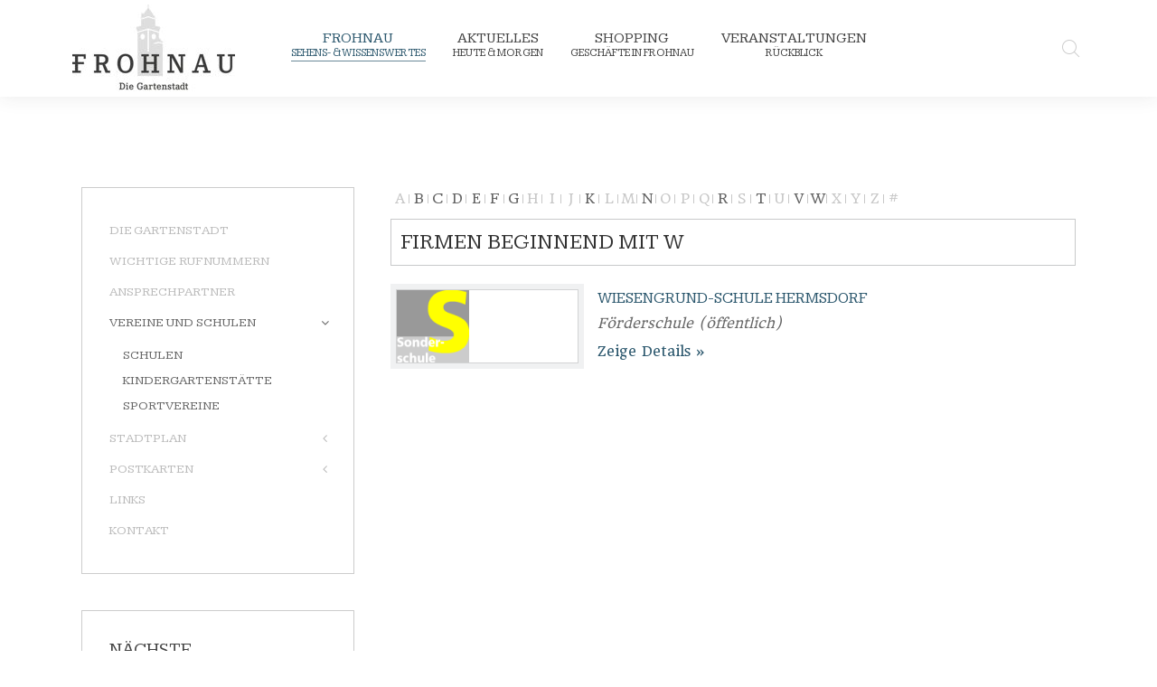

--- FILE ---
content_type: text/html; charset=utf-8
request_url: https://www.frohnau-berlin.de/frohnau/vereine-und-schulen/kindergartenstaette/alphaindex/w.html
body_size: 3919
content:
<!DOCTYPE HTML>
<html lang="de-de" dir="ltr"  data-config='{"twitter":0,"plusone":0,"facebook":0,"style":"frohnau"}'>

<head>
<meta charset="utf-8">
<meta http-equiv="X-UA-Compatible" content="IE=edge">
<meta name="viewport" content="width=device-width, initial-scale=1">
<base href="https://www.frohnau-berlin.de/frohnau/vereine-und-schulen/kindergartenstaette/alphaindex/w.html" />
	<meta name="generator" content="Joomla! - Open Source Content Management" />
	<title>Kindergartenstätte</title>
	<link href="https://www.frohnau-berlin.de/component/search/?Itemid=107&amp;task=alphaindex&amp;alpha_char=w&amp;app_id=2&amp;format=opensearch" rel="search" title="Suchen Frohnau-Berlin" type="application/opensearchdescription+xml" />
	<link href="https://www.frohnau-berlin.de/component/search/?Itemid=295&amp;task=alphaindex&amp;alpha_char=w&amp;app_id=2&amp;format=opensearch" rel="search" title="Suchen Frohnau-Berlin" type="application/opensearchdescription+xml" />
	<link href="/templates/yoo_chester/favicon.ico" rel="shortcut icon" type="image/vnd.microsoft.icon" />
	<link href="/media/zoo/applications/business/templates/default/assets/css/zoo.css?ver=20191126" rel="stylesheet" type="text/css" />
	<style type="text/css">
</style>
	<script src="/media/jui/js/jquery.min.js?9110ba47835950cd2563af0c9cfb9936" type="text/javascript"></script>
	<script src="/media/jui/js/jquery-noconflict.js?9110ba47835950cd2563af0c9cfb9936" type="text/javascript"></script>
	<script src="/media/jui/js/jquery-migrate.min.js?9110ba47835950cd2563af0c9cfb9936" type="text/javascript"></script>
	<script src="/media/zoo/assets/js/responsive.js?ver=20191126" type="text/javascript"></script>
	<script src="/components/com_zoo/assets/js/default.js?ver=20191126" type="text/javascript"></script>
	<script src="/media/jui/js/bootstrap.min.js?9110ba47835950cd2563af0c9cfb9936" type="text/javascript"></script>
	<script src="/media/widgetkit/uikit2-42f70c13.js" type="text/javascript"></script>
	<script src="/media/widgetkit/wk-scripts-ad006c7b.js" type="text/javascript"></script>
	<script type="text/javascript">
</script>

<link rel="apple-touch-icon-precomposed" href="/templates/yoo_chester/apple_touch_icon.png">
<link rel="stylesheet" href="/templates/yoo_chester/styles/frohnau/css/bootstrap.css">
<link rel="stylesheet" href="/templates/yoo_chester/styles/frohnau/css/theme.css">
<link rel="stylesheet" href="/templates/yoo_chester/css/custom.css">
<script src="/templates/yoo_chester/warp/vendor/uikit/js/uikit.js"></script>
<script src="/templates/yoo_chester/warp/vendor/uikit/js/components/autocomplete.js"></script>
<script src="/templates/yoo_chester/warp/vendor/uikit/js/components/datepicker.js"></script>
<script src="/templates/yoo_chester/warp/vendor/uikit/js/components/search.js"></script>
<script src="/templates/yoo_chester/warp/vendor/uikit/js/components/tooltip.js"></script>
<script src="/templates/yoo_chester/warp/vendor/uikit/js/components/sticky.js"></script>
<script src="/templates/yoo_chester/warp/js/social.js"></script>
<script src="/templates/yoo_chester/js/theme.js"></script>
</head>

<body class="tm-sidebar-a-left tm-sidebars-1 tm-noblog">

    
    <div class="tm-navbar-container" data-uk-sticky="{media: 768, clsactive:'uk-active uk-navbar-attached'}">
    <div class="uk-position-relative uk-text-center">

                <div class="tm-navbar-left uk-flex uk-flex-middle">
                        <a class="tm-logo-small uk-visible-large" href="https://www.frohnau-berlin.de">
	<img src="/images/logos/frohnau_logo_small.jpg" alt="Frohnau Logo" title="Frohnau Logo" /></a>
            
                        <a href="#offcanvas" class="uk-navbar-toggle uk-hidden-large" data-uk-offcanvas></a>
                    </div>
        
        <nav class="tm-navbar uk-navbar">

                        <ul class="uk-navbar-nav uk-visible-large"><li class="uk-parent uk-active" data-uk-dropdown="{'preventflip':'y'}" aria-haspopup="true" aria-expanded="false"><a href="#" class="uk-navbar-nav-subtitle">Frohnau<div>sehens- &amp; wissenswertes</div></a>
<div class="uk-dropdown uk-dropdown-navbar uk-dropdown-width-2" style="min-width: 700px; max-width: 700px; width:350px;"><div class="uk-grid uk-dropdown-grid"><div class="uk-width-1-2"><ul class="uk-nav uk-nav-navbar"><li><a href="/frohnau/die-gartenstadt.html">Die Gartenstadt</a></li><li><a href="/frohnau/wichtige-rufnummern.html">Wichtige Rufnummern</a></li><li><a href="/frohnau/ansprechpartner.html">Ansprechpartner</a></li><li class="uk-active"><a href="/frohnau/vereine-und-schulen.html">Vereine und Schulen</a></li></ul></div><div class="uk-width-1-2"><ul class="uk-nav uk-nav-navbar"><li><a href="/frohnau/stadtplan.html">Stadtplan</a></li><li><a href="/frohnau/postkarten.html">Postkarten</a></li><li><a href="/frohnau/links.html">Links</a></li><li><a href="/frohnau/kontakt.html">Kontakt</a></li></ul></div></div></div></li><li class="uk-parent" data-uk-dropdown="{'preventflip':'y'}" aria-haspopup="true" aria-expanded="false"><a href="#" class="uk-navbar-nav-subtitle">Aktuelles<div>heute &amp; morgen</div></a>
<div class="uk-dropdown uk-dropdown-navbar uk-dropdown-width-1" style="min-width: 350px; max-width: 350px; width:350px;"><div class="uk-grid uk-dropdown-grid"><div class="uk-width-1-1"><ul class="uk-nav uk-nav-navbar"><li><a href="/aktuelles/terminkalender.html">Terminkalender</a></li><li><a href="/aktuelles/oldtimer-bbq.html">Oldtimertreffen Frohnau</a></li><li><a href="/aktuelles/von-frohnauern-fuer-frohnau.html">VON FROHNAUERN FÜR FROHNAU</a></li><li><a href="/aktuelles/gaestebuch.html">Gästebuch</a></li><li><a href="/aktuelles/frohnau-blog.html">Frohnau-Blog</a></li></ul></div></div></div></li><li class="uk-parent" data-uk-dropdown="{'preventflip':'y'}" aria-haspopup="true" aria-expanded="false"><a href="#" class="uk-navbar-nav-subtitle">Shopping<div>Geschäfte in Frohnau</div></a>
<div class="uk-dropdown uk-dropdown-navbar uk-dropdown-width-1" style="min-width: 350px; max-width: 350px; width:350px;"><div class="uk-grid uk-dropdown-grid"><div class="uk-width-1-1"><ul class="uk-nav uk-nav-navbar"><li><a href="/shopping/die-ifg.html">Die IFG</a></li><li><a href="/shopping/branchen-von-a-bis-z.html">Branchen von A bis Z</a></li><li><a href="/shopping/magazin-frohnau-erleben-geniessen.html">Magazin Frohnau erleben &amp; genießen</a></li><li><a href="/shopping/ifg-gutschein.html">IFG-Gutschein</a></li><li><a href="/shopping/frohnau-shopping-service-archiv.html">Frohnau Shopping &amp; Service Archiv bis 2015</a></li></ul></div></div></div></li><li class="uk-parent" data-uk-dropdown="{'preventflip':'y'}" aria-haspopup="true" aria-expanded="false"><a href="#" class="uk-navbar-nav-subtitle">Veranstaltungen<div>Rückblick</div></a>
<div class="uk-dropdown uk-dropdown-navbar uk-dropdown-width-1" style="min-width: 350px; max-width: 350px; width:350px;"><div class="uk-grid uk-dropdown-grid"><div class="uk-width-1-1"><ul class="uk-nav uk-nav-navbar"><li><a href="/veranstaltungen/fotogalerie.html">Fotogalerie</a></li><li><a href="/veranstaltungen/weihnachtsrueckblick-2011.html">Weihnachtsrückblick 2011</a></li><li><a href="/veranstaltungen/sponsoren-und-partner.html">Sponsoren und Partner</a></li></ul></div></div></div></li></ul>            
                        <a class="tm-logo-small uk-hidden-large" href="https://www.frohnau-berlin.de">
	<img src="/images/logos/frohnau_logo_small.jpg" alt="Frohnau Logo" title="Frohnau Logo" /></a>
            
        </nav>

                <div class="tm-navbar-right uk-flex uk-flex-middle">
                        <div class="uk-visible-large">
<form id="search-40-6976ee8217f26" class="uk-search" action="/frohnau/vereine-und-schulen/kindergartenstaette.html" method="post" data-uk-search="{'source': '/component/search/?tmpl=raw&amp;type=json&amp;ordering=&amp;searchphrase=all', 'param': 'searchword', 'msgResultsHeader': 'Suchergebnis', 'msgMoreResults': 'Weitere Ergebnisse', 'msgNoResults': 'Nichts gefunden', flipDropdown: 1}">
	<input class="uk-search-field" type="text" name="searchword" placeholder="suchen...">
	<input type="hidden" name="task"   value="search">
	<input type="hidden" name="option" value="com_search">
	<input type="hidden" name="Itemid" value="107">
</form>
</div>
            
                    </div>
        
    </div>
</div>

    
    
    
    
    
            <div class="uk-block tm-block-main uk-block-default uk-block-large">
            <div class="uk-container uk-container-center">

                <div id="tm-middle" class="tm-middle uk-grid" data-uk-grid-match data-uk-grid-margin>

                                        <div class="tm-main uk-width-medium-7-10 uk-push-3-10">

                        
                                                <main id="tm-content" class="tm-content">

                            
                            <div id="system-message-container">
</div>
<div id="yoo-zoo" class="yoo-zoo business-default business-default-alphaindex">

			
<div class="alpha-index">
	<span title="a">a</span>
<a href="/frohnau/vereine-und-schulen/kindergartenstaette/alphaindex/b.html" title="b">b</a>
<a href="/frohnau/vereine-und-schulen/kindergartenstaette/alphaindex/c.html" title="c">c</a>
<a href="/frohnau/vereine-und-schulen/kindergartenstaette/alphaindex/d.html" title="d">d</a>
<a href="/frohnau/vereine-und-schulen/kindergartenstaette/alphaindex/e.html" title="e">e</a>
<a href="/frohnau/vereine-und-schulen/kindergartenstaette/alphaindex/f.html" title="f">f</a>
<a href="/frohnau/vereine-und-schulen/kindergartenstaette/alphaindex/g.html" title="g">g</a>
<span title="h">h</span>
<span title="i">i</span>
<span title="j">j</span>
<a href="/frohnau/vereine-und-schulen/kindergartenstaette/alphaindex/k.html" title="k">k</a>
<span title="l">l</span>
<span title="m">m</span>
<a href="/frohnau/vereine-und-schulen/kindergartenstaette/alphaindex/n.html" title="n">n</a>
<span title="o">o</span>
<span title="p">p</span>
<span title="q">q</span>
<a href="/frohnau/vereine-und-schulen/kindergartenstaette/alphaindex/r.html" title="r">r</a>
<span title="s">s</span>
<a href="/frohnau/vereine-und-schulen/kindergartenstaette/alphaindex/t.html" title="t">t</a>
<span title="u">u</span>
<a href="/frohnau/vereine-und-schulen/kindergartenstaette/alphaindex/v.html" title="v">v</a>
<a href="/frohnau/vereine-und-schulen/kindergartenstaette/alphaindex/w.html" title="w">w</a>
<span title="x">x</span>
<span title="y">y</span>
<span title="z">z</span>
<span title="#">#</span></div>	
		<div class="details alignment-left">
		<h1 class="title">Firmen beginnend mit W</h1>
	</div>
	
		
	
<div class="items ">

	<div class="row first-row"><div class="width100 first-item">
<div class="teaser-item">
	
	
<div class="pos-media media-left">
	 
	<a href="/frohnau/vereine-und-schulen/schulen/item/wiesengrund-schule-hermsdorf.html"   title="Wiesengrund-Schule Hermsdorf"  ><img src="https://www.frohnau-berlin.de/media/zoo/images/sonderschule_34e4c48a6b2570dadd4404302ad90da5.png" title="Wiesengrund-Schule Hermsdorf" alt="Wiesengrund-Schule Hermsdorf" width="200" height="80" /></a>
 </div>

<h2 class="pos-title">
	 <a title="Wiesengrund-Schule Hermsdorf" href="/frohnau/vereine-und-schulen/schulen/item/wiesengrund-schule-hermsdorf.html">Wiesengrund-Schule Hermsdorf</a> </h2>

<p class="pos-subtitle">
	<span class="element element-text first last">
	 Förderschule (öffentlich)</span></p>


<p class="pos-links">
	<span class="element element-itemlink first last">
	 <a href="/frohnau/vereine-und-schulen/schulen/item/wiesengrund-schule-hermsdorf.html">Zeige Details</a></span>

</p>
	
</div></div></div>
	

</div>
</div>
                        </main>
                        
                        
                    </div>
                    
                                                                                                    <aside class="tm-sidebar-a uk-width-medium-3-10 uk-pull-7-10"><div class="uk-panel uk-panel-box"><ul class="uk-nav uk-nav-parent-icon uk-nav-side" data-uk-nav="{}"><li><a href="/frohnau/die-gartenstadt.html">Die Gartenstadt</a></li><li><a href="/frohnau/wichtige-rufnummern.html">Wichtige Rufnummern</a></li><li><a href="/frohnau/ansprechpartner.html">Ansprechpartner</a></li><li class="uk-parent uk-active"><a href="/frohnau/vereine-und-schulen.html">Vereine und Schulen</a><ul class="uk-nav-sub"><li><a href="/frohnau/vereine-und-schulen/schulen.html">Schulen</a></li><li class="uk-active"><a href="/frohnau/vereine-und-schulen/kindergartenstaette.html">Kindergartenstätte</a></li><li><a href="/frohnau/vereine-und-schulen/sportvereine.html">Sportvereine</a></li></ul></li><li class="uk-parent"><a href="/frohnau/stadtplan.html">Stadtplan</a><ul class="uk-nav-sub"><li><a href="/frohnau/stadtplan/verkehrsanbindung.html">Verkehrsanbindung</a></li></ul></li><li class="uk-parent"><a href="/frohnau/postkarten.html">Postkarten</a><ul class="uk-nav-sub"><li><a href="/frohnau/postkarten/postkarten-rubrik-1-12.html">Postkarten Rubrik 1-12</a></li><li><a href="/frohnau/postkarten/postkarten-rubrik-13-24.html">Postkarten Rubrik 13-24</a></li><li><a href="/frohnau/postkarten/postkarten-rubrik-25-36.html">Postkarten Rubrik 25-36</a></li><li><a href="/frohnau/postkarten/postkarten-rubrik-37-48.html">Postkarten Rubrik 37-48</a></li><li><a href="/frohnau/postkarten/postkarten-rubrik-49-60.html">Postkarten Rubrik 49-60</a></li><li><a href="/frohnau/postkarten/postkarten-rubrik-61-72.html">Postkarten Rubrik 61-72</a></li></ul></li><li><a href="/frohnau/links.html">Links</a></li><li><a href="/frohnau/kontakt.html">Kontakt</a></li></ul></div>
<div class="uk-panel uk-panel-box"><h3 class="uk-panel-title">Nächste Veranstaltungen</h3>Keine Veranstaltungen gefunden</div></aside>
                                        
                </div>

        </div>
    </div>
    
    
    
    
        <div id="tm-bottom-d" class="uk-block tm-block-bottom-d uk-block-secondary">
        <div class="uk-container uk-container-center">
            <section class="tm-bottom-d uk-grid" data-uk-grid-match="{target:'> div > .uk-panel'}" data-uk-grid-margin>
<div class="uk-width-1-1"><div class="uk-panel uk-text-center">
	<p>Copyright © 2013-2018 Willkommen in der Gartenstadt Frohnau. Alle Rechte vorbehalten.</p>
<div class="uk-grid uk-grid-medium uk-flex-center" data-uk-margin="">
<div><a class="uk-icon-hover uk-icon-small uk-icon-facebook" href="https://www.facebook.com/frohnaulokal" target="_blank" rel="noopener"></a></div>
</div></div></div>
</section>
        </div>
    </div>
    
        <div id="tm-footer" class="uk-block tm-block-footer uk-text-center uk-block-secondary">
        <div class="uk-container uk-container-center">

            <footer class="tm-footer">

                <div class="uk-panel"><ul class="uk-subnav uk-subnav-line uk-flex-center"><li><a href="/">Home</a></li><li><a href="/frohnau/kontakt.html">Kontakt</a></li><li><a href="/impressum.html">Impressum</a></li><li><a href="/datenschutzerklaerung.html">Datenschutzerklärung</a></li></ul></div>
                                <a class="tm-totop-scroller" data-uk-smooth-scroll href="#"></a>
                
            </footer>

        </div>
    </div>
    
    
        <div id="offcanvas" class="uk-offcanvas">
        <div class="uk-offcanvas-bar"><div class="uk-panel">
<form id="search-152-6976ee8226b24" class="uk-search" action="/frohnau/vereine-und-schulen/kindergartenstaette.html" method="post" >
	<input class="uk-search-field" type="text" name="searchword" placeholder="suchen...">
	<input type="hidden" name="task"   value="search">
	<input type="hidden" name="option" value="com_search">
	<input type="hidden" name="Itemid" value="295">
</form>
</div>
<ul class="uk-nav uk-nav-offcanvas"><li class="uk-parent uk-active"><a href="#">Frohnau<div>sehens- &amp; wissenswertes</div></a>
<ul class="uk-nav-sub"><li><a href="/frohnau/die-gartenstadt.html">Die Gartenstadt</a></li><li><a href="/frohnau/wichtige-rufnummern.html">Wichtige Rufnummern</a></li><li><a href="/frohnau/ansprechpartner.html">Ansprechpartner</a></li><li class="uk-parent uk-active"><a href="/frohnau/vereine-und-schulen.html">Vereine und Schulen</a><ul><li><a href="/frohnau/vereine-und-schulen/schulen.html">Schulen</a></li><li class="uk-active"><a href="/frohnau/vereine-und-schulen/kindergartenstaette.html">Kindergartenstätte</a></li><li><a href="/frohnau/vereine-und-schulen/sportvereine.html">Sportvereine</a></li></ul></li><li class="uk-parent"><a href="/frohnau/stadtplan.html">Stadtplan</a><ul><li><a href="/frohnau/stadtplan/verkehrsanbindung.html">Verkehrsanbindung</a></li></ul></li><li class="uk-parent"><a href="/frohnau/postkarten.html">Postkarten</a><ul><li><a href="/frohnau/postkarten/postkarten-rubrik-1-12.html">Postkarten Rubrik 1-12</a></li><li><a href="/frohnau/postkarten/postkarten-rubrik-13-24.html">Postkarten Rubrik 13-24</a></li><li><a href="/frohnau/postkarten/postkarten-rubrik-25-36.html">Postkarten Rubrik 25-36</a></li><li><a href="/frohnau/postkarten/postkarten-rubrik-37-48.html">Postkarten Rubrik 37-48</a></li><li><a href="/frohnau/postkarten/postkarten-rubrik-49-60.html">Postkarten Rubrik 49-60</a></li><li><a href="/frohnau/postkarten/postkarten-rubrik-61-72.html">Postkarten Rubrik 61-72</a></li></ul></li><li><a href="/frohnau/links.html">Links</a></li><li><a href="/frohnau/kontakt.html">Kontakt</a></li></ul></li><li class="uk-parent"><a href="#">Aktuelles<div>heute &amp; morgen</div></a>
<ul class="uk-nav-sub"><li><a href="/aktuelles/terminkalender.html">Terminkalender</a></li><li><a href="/aktuelles/oldtimer-bbq.html">Oldtimertreffen Frohnau</a></li><li><a href="/aktuelles/von-frohnauern-fuer-frohnau.html">VON FROHNAUERN FÜR FROHNAU</a></li><li><a href="/aktuelles/gaestebuch.html">Gästebuch</a></li><li><a href="/aktuelles/frohnau-blog.html">Frohnau-Blog</a></li></ul></li><li class="uk-parent"><a href="#">Shopping<div>Geschäfte in Frohnau</div></a>
<ul class="uk-nav-sub"><li><a href="/shopping/die-ifg.html">Die IFG</a></li><li><a href="/shopping/branchen-von-a-bis-z.html">Branchen von A bis Z</a></li><li><a href="/shopping/magazin-frohnau-erleben-geniessen.html">Magazin Frohnau erleben &amp; genießen</a></li><li><a href="/shopping/ifg-gutschein.html">IFG-Gutschein</a></li><li><a href="/shopping/frohnau-shopping-service-archiv.html">Frohnau Shopping &amp; Service Archiv bis 2015</a></li></ul></li><li class="uk-parent"><a href="#">Veranstaltungen<div>Rückblick</div></a>
<ul class="uk-nav-sub"><li class="uk-parent"><a href="/veranstaltungen/fotogalerie.html">Fotogalerie</a><ul><li><a href="/veranstaltungen/fotogalerie/100-jahre-frohnau.html">100 Jahre Frohnau</a></li><li><a href="/veranstaltungen/fotogalerie/impressionen.html">Impressionen</a></li><li><a href="/veranstaltungen/fotogalerie/kunsthandwerkermaerkte.html">Kunsthandwerkermärkte</a></li><li><a href="/veranstaltungen/fotogalerie/sommerbilder.html">Sommerbilder</a></li><li><a href="/veranstaltungen/fotogalerie/winterbilder.html">Winterbilder</a></li><li><a href="/veranstaltungen/fotogalerie/weihnachtsmaerkte.html">Weihnachtsmärkte</a></li></ul></li><li><a href="/veranstaltungen/weihnachtsrueckblick-2011.html">Weihnachtsrückblick 2011</a></li><li><a href="/veranstaltungen/sponsoren-und-partner.html">Sponsoren und Partner</a></li></ul></li></ul></div>
    </div>
    
</body>
</html>
